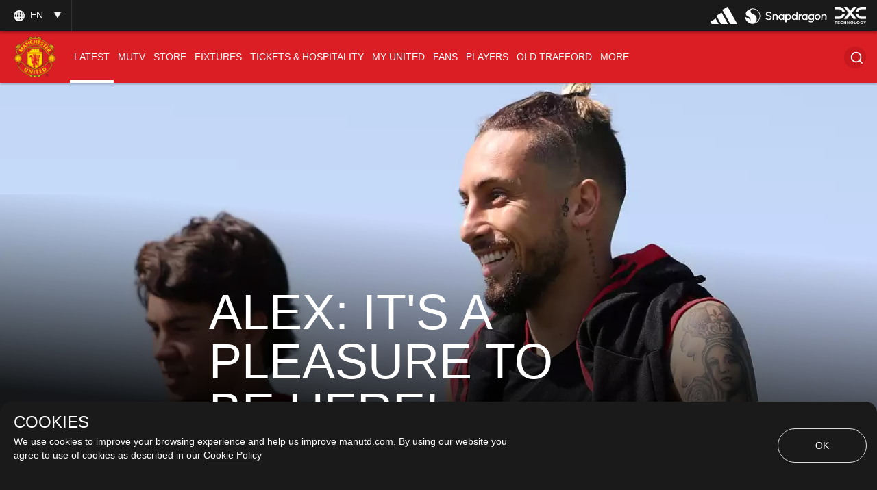

--- FILE ---
content_type: text/html; charset=utf-8
request_url: https://www.google.com/recaptcha/api2/aframe
body_size: -85
content:
<!DOCTYPE HTML><html><head><meta http-equiv="content-type" content="text/html; charset=UTF-8"></head><body><script nonce="yY87lU8zuuq4Sh0TTR6zaQ">/** Anti-fraud and anti-abuse applications only. See google.com/recaptcha */ try{var clients={'sodar':'https://pagead2.googlesyndication.com/pagead/sodar?'};window.addEventListener("message",function(a){try{if(a.source===window.parent){var b=JSON.parse(a.data);var c=clients[b['id']];if(c){var d=document.createElement('img');d.src=c+b['params']+'&rc='+(localStorage.getItem("rc::a")?sessionStorage.getItem("rc::b"):"");window.document.body.appendChild(d);sessionStorage.setItem("rc::e",parseInt(sessionStorage.getItem("rc::e")||0)+1);localStorage.setItem("rc::h",'1769265166309');}}}catch(b){}});window.parent.postMessage("_grecaptcha_ready", "*");}catch(b){}</script></body></html>